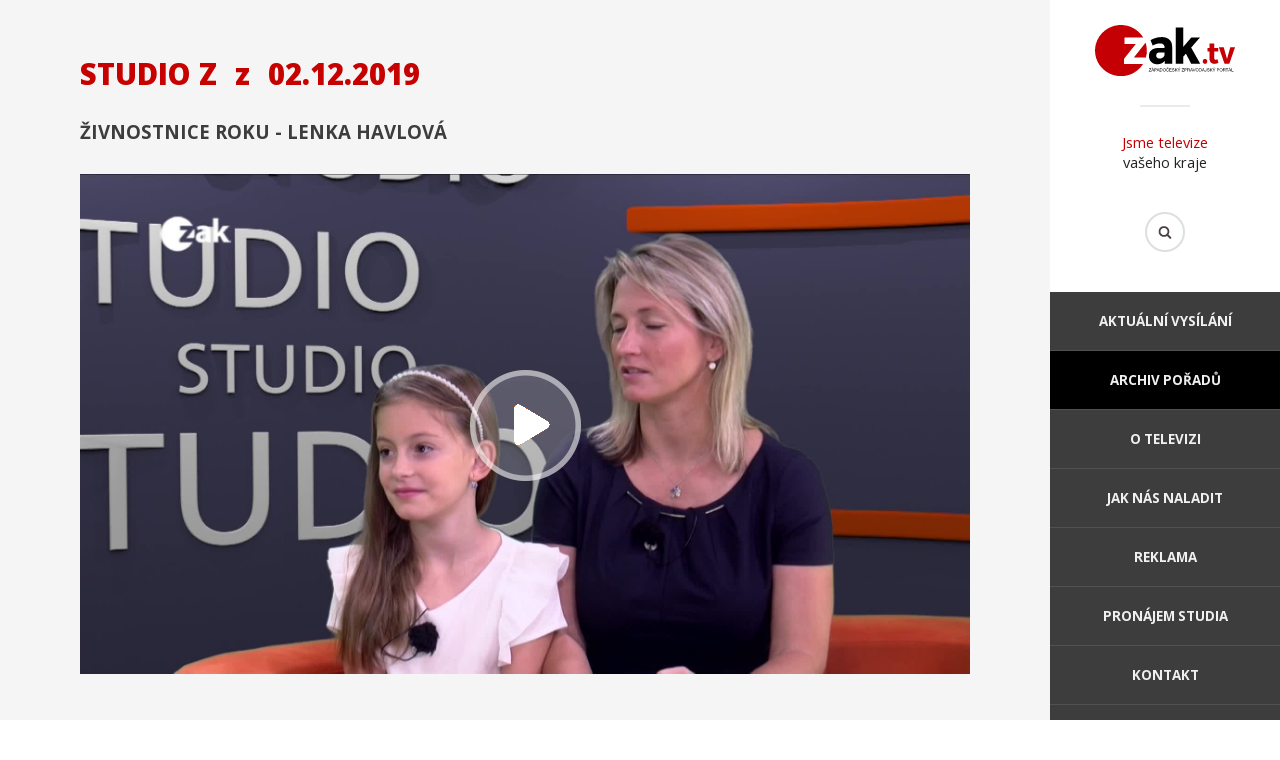

--- FILE ---
content_type: text/html; charset=utf-8
request_url: https://www.zaktv.cz/archiv/studio-z/4633.html
body_size: 12477
content:
<!DOCTYPE html>
<html>
	<head>
		<meta http-equiv="content-type" content="text/html; charset=utf-8" />
		<meta property="fb:app_id" content="1316950694983809" />
		<meta name="author" content="info@zaktv.cz" />
		<meta name="robots" content="index, follow" />
		<meta name="viewport" content="width=device-width, initial-scale=1">
		<meta name="keywords" content="" />
		<meta name="description" content="" />
		<meta name="msapplication-TileColor" content="#c70000">
		<meta name="msapplication-TileImage" content="/favicon/ms-icon-144x144.png">
		<meta name="theme-color" content="#c70000">
		<meta property="og:title" content="Studio Z z 02.12.2019" />
		<meta property="og:description" content="" />
		<meta property="og:image" content="http://www.zaktv.cz/epizody/4633-640.jpg" />
		<title>Studio Z z 02.12.2019 | ZAK TV</title>
		<link rel="stylesheet" type="text/css" href="//fonts.googleapis.com/css?family=Montserrat:300,400,700|Open+Sans:300,400,400i,700,700i,800,800i&display=swap&subset=latin-ext" />
		<link rel="stylesheet" type="text/css" href="/jquery/fancybox2/jquery.fancybox.css" />
		<link rel="stylesheet" type="text/css" href="/jquery/aos/aos.css" />
		<link rel="stylesheet" type="text/css" href="/style.css??ver=111" />
		<link rel="stylesheet" type="text/css" href="/reklama.css??ver=101" />
		<link rel="stylesheet" type="text/css" href="/pcztheme.css??ver=001" />
		<link rel="stylesheet" type="text/css" href="/fontawesome.min.css" />
		<link rel="SHORTCUT ICON" type="image/x-icon" href="/obrazky/zaktv_icon_100px.png">
		<link rel="manifest" href="/manifest.json">
		<script type="text/javascript" src="https://www.googletagmanager.com/gtag/js?id=UA-38524292-1" async></script>
		<script type="text/javascript" src="/jquery/jquery-2.1.3.min.js"></script>
		<script type="text/javascript" src="/jquery/jquery.scrollTo.js?ver2"></script>
		<script type="text/javascript" src="/jquery/fancybox2/jquery.fancybox.js"></script>
		<script type="text/javascript" src="/jquery/aos/aos.js"></script>
		<script type="text/javascript" src="/jquery/web.js?ver=102"></script>
		<script type="text/javascript" src="/jquery/lpreklama.js?ver=105"></script>
		<script type="text/javascript" src="//vysilani.zaktv.cz/player.js?ver=101"></script>
		<script type="text/javascript">
			window.dataLayer = window.dataLayer || [];
			function gtag(){dataLayer.push(arguments);}
			gtag('js', new Date());
			gtag('config', 'UA-38524292-1');
		</script>
	</head>
	<body class="desktop">
		<div id="fb-root"></div>
		<div id="container">
			<div id="rightpanel">
				<header>
					<p class="logo"><a href="/"><img src="https://www.plzen.cz/wp-content/brands/zaktv-color.svg" alt="ZAK TV" /></a></p>
					<p class="claim"><span>Jsme televize</span> vašeho kraje</p>
					<form action="/hledat.html" method="get">
						<p class="hledat"><input type="text" name="hledat" /><input type="submit" value="Hledat" /></p>
					</form>
				</header>
				<nav>
					<div><a href="#">Menu</a></div>
					<ul>
						<li><a href="/">Aktuální vysílání</a></li>
						<li class="aktivni"><a href="/archiv.html">Archiv pořadů</a></li>
						<li><a href="/o-televizi.html">O televizi</a></li>
						<li><a href="/jak-nas-naladit.html">Jak nás naladit</a></li>
						<li><a href="/reklama.html">Reklama</a></li>
						<li><a href="/pronajem.html">Pronájem studia</a></li>
						<li><a href="/kontakt.html">Kontakt</a></li>
					</ul>
				</nav>
				<footer>
					<div class="social">
						<a href="https://www.youtube.com/@televizezak" target="_blank" title="Youtube"><i class="fa-brands fa-youtube"></i></a>
						<a href="https://www.facebook.com/tvzak" target="_blank" title="Facebook"><i class="fa-brands fa-facebook"></i></a>
						<a href="https://www.instagram.com/zak_televize/" target="_blank" title="Instagram"><i class="fa-brands fa-instagram"></i></a>
					</div>
					<p>2016 © ZAK TV</p>
					<p>Design by <a href="http://www.b-m.cz/">Beneš &amp; Michl</a></p>
				</footer>
			</div>
			<div id="leftpanel">
				<article>
					<div class="static">
					<div class="fb-share-button" data-href="http://www.zaktv.cz/archiv/studio-z/4633.html" data-layout="button" data-size="large" data-mobile-iframe="true"><a class="fb-xfbml-parse-ignore" target="_blank" href="https://www.facebook.com/sharer/sharer.php?u=http%3A%2F%2Fwww.zaktv.cz%2Farchiv%2Fstudio-z%2F4633.html&amp;src=sdkpreparse">Sdílet</a></div>
							<h1>Studio Z <span>z</span>&nbsp;02.12.2019</h1>
							<h2>Živnostnice roku - Lenka Havlová</h2>
						<div class="epizoda">
							<img src="/epizody/4633.jpg" alt="Studio Z" />
							<a href="#">Přehrát</a>
							<div class="tvvideo" data-poster="/epizody/4633-640.jpg" data-src="//vysilani.zaktv.cz/zak/4633/video.m3u8"></div>
						</div>
					</div>
					<div class="zalozky">
						<div>
						<h3>Diskuse</h3>
							<div class="fb-comments" data-width="100%" data-numposts="10" data-href="http://www.zaktv.cz/archiv/studio-z/4633.html"></div>
						</div>
						<div class="archiv aktivni">
							<div>
								<h3>Další díly pořadu</h3>
								<a href="/archiv/studio-z/7602.html">
									<img src="/epizody/7602-640.jpg" alt="05.04.2023" />
									<h4>Josef Bernard</h4>
									<p>05.04.2023</p>
								</a>
								<a href="/archiv/studio-z/7583.html">
									<img src="/epizody/7583-640.jpg" alt="28.03.2023" />
									<h4>Václav Vítovec</h4>
									<p>28.03.2023</p>
								</a>
								<a href="/archiv/studio-z/7574.html">
									<img src="/epizody/7574-640.jpg" alt="23.03.2023" />
									<h4>Jan Kakeš</h4>
									<p>23.03.2023</p>
								</a>
								<a href="/archiv/studio-z/7570.html">
									<img src="/epizody/7570-640.jpg" alt="22.03.2023" />
									<h4>Lucie Kantorová, Zuzana Koubíková</h4>
									<p>22.03.2023</p>
								</a>
								<a href="/archiv/studio-z/7569.html">
									<img src="/epizody/7569-640.jpg" alt="21.03.2023" />
									<h4>Aleš Tolar</h4>
									<p>21.03.2023</p>
								</a>
								<a href="/archiv/studio-z/7562.html">
									<img src="/epizody/7562-640.jpg" alt="17.03.2023" />
									<h4>Jan Taušl, Dana Veselá</h4>
									<p>17.03.2023</p>
								</a>
								<a href="/archiv/studio-z/7531.html">
									<img src="/epizody/7531-640.jpg" alt="03.03.2023" />
									<h4>Andrea Burešová, Kristýna Hudečková</h4>
									<p>03.03.2023</p>
								</a>
								<a href="/archiv/studio-z/7524.html">
									<img src="/epizody/7524-640.jpg" alt="02.03.2023" />
									<h4>Josef Navrátil</h4>
									<p>02.03.2023</p>
								</a>
								<a href="/archiv/studio-z/7523.html">
									<img src="/epizody/7523-640.jpg" alt="01.03.2023" />
									<h4>Jindřich Fínek</h4>
									<p>01.03.2023</p>
								</a>
								<a href="/archiv/studio-z/7520.html">
									<img src="/epizody/7520-640.jpg" alt="28.02.2023" />
									<h4>Ondřej Knotek</h4>
									<p>28.02.2023</p>
								</a>
								<a href="/archiv/studio-z/7510.html">
									<img src="/epizody/7510-640.jpg" alt="21.02.2023" />
									<h4>Emil Končel</h4>
									<p>21.02.2023</p>
								</a>
								<a href="/archiv/studio-z/7498.html">
									<img src="/epizody/7498-640.jpg" alt="16.02.2023" />
									<h4>Jiří Presl, Lenka Sosnovcová</h4>
									<p>16.02.2023</p>
								</a>
							</div>
					<p class="strankovani"><a class="predchozi" href="?stranka=0">Předchozí</a> <a class="aktivni" href="?stranka=1">1</a> <a href="?stranka=2">2</a> <a href="?stranka=3">3</a> <span>...</span> <a href="?stranka=75">75</a> <a class="dalsi" href="?stranka=2">Další</a></p>
						</div>
					</div>
				</article>
				<nav>
					<div>
						<p>Archiv pořadů</p>
						<ul>
							<li><a href="/archiv/30-let-mestske-policie-plzen.html">30 let Městské policie Plzeň</a></li>
							<li><a href="/archiv/bydleme-bezpecne.html">Bydleme bezpečně</a></li>
							<li><a href="/archiv/dobre-zpravy-z-regionu.html">Dobré zprávy z regionů</a></li>
							<li><a href="/archiv/duel-primator-hejtman.html">Duel Primátor - Hejtman</a></li>
							<li><a href="/archiv/energie-chytre.html">Energie chytře</a></li>
							<li><a href="/archiv/interview.html">Interview</a></li>
							<li><a href="/archiv/jak-zije-karlovarsky-kraj.html">Jak žije Karlovarský kraj</a></li>
							<li><a href="/archiv/jak-zije-plzensky-kraj.html">Jak žije Plzeňský kraj</a></li>
							<li><a href="/archiv/karlovy-vary-v-kostce.html">Karlovy Vary v kostce</a></li>
							<li><a href="/archiv/komercni-reportaze.html">Komerční reportáže</a></li>
							<li><a href="/archiv/krimi-zapad.html">Krimi Západ</a></li>
							<li><a href="/archiv/kultura-a-sport.html">Kultura a sport</a></li>
							<li><a href="/archiv/limberskyho-sajtle.html">Limberskýho šajtle</a></li>
							<li><a href="/archiv/nas-kraj.html">Náš kraj</a></li>
						</ul>
					</div>
					<div>
						<ul>
							<li><a href="/archiv/plzen-v-kostce.html">Plzeň v kostce</a></li>
							<li><a href="/archiv/porady-ve-znakove-reci.html">Pořady ve znakové řeči</a></li>
							<li><a href="/archiv/povolebni-debata-lidru-plzenskeho-kraje.html">Povolební debata lídrů Plzeňského kraje</a></li>
							<li><a href="/archiv/primator-osobne.html">Primátor osobně!</a></li>
							<li><a href="/archiv/primatorka-osobne-karlovy-vary.html">Primátorka osobně - Karlovy Vary</a></li>
							<li><a href="/archiv/predvolebni-debata-volby-2024.html">Předvolební debata - Volby 2024</a></li>
							<li><a href="/archiv/predvolebni-superdebata-lidru-volby-2025.html">Předvolební superdebata lídrů - Volby 2025</a></li>
							<li><a href="/archiv/pribeh-kaolinu.html">Příběh kaolinu</a></li>
							<li><a href="/archiv/pribeh-porcelanu.html">Příběh porcelánu</a></li>
							<li><a href="/archiv/pribehy-ze-zoo.html">Příběhy ze ZOO</a></li>
							<li><a href="/archiv/putovani-v-regionech.html">Putování v regionech</a></li>
							<li><a href="/archiv/rop-jihozapad.html">ROP Jihozápad</a></li>
							<li><a href="/archiv/s-hejtmanem-na-rovinu.html">S hejtmanem na  rovinu</a></li>
							<li><a href="/archiv/s-kamerou-za-skolou.html">S kamerou za školou</a></li>
						</ul>
					</div>
					<div>
						<ul>
							<li><a href="/archiv/sila-energie.html">Síla energie</a></li>
							<li><a href="/archiv/skryte-poklady-architektury.html">Skryté poklady architektury</a></li>
							<li><a href="/archiv/slavnosti-svobody-2020.html">Slavnosti svobody 2020</a></li>
							<li><a href="/archiv/svet-zblizka.html">Svět zblízka</a></li>
							<li><a href="/archiv/sumavske-vodovody-a-kanalizace-a-s.html">Šumavské vodovody a kanalizace a.s.</a></li>
							<li><a href="/archiv/tyden-v-regionech.html">Týden v regionech</a></li>
							<li><a href="/archiv/volebni-duel.html">Volební duel</a></li>
							<li><a href="/archiv/westcast.html">WestCast</a></li>
							<li><a href="/archiv/za-usima.html">Za ušima</a></li>
							<li><a href="/archiv/zapadocesky-talir.html">Západočeský talíř</a></li>
							<li><a href="/archiv/zpravodajsky-expres.html">Zpravodajský expres</a></li>
							<li><a href="/archiv/zpravy.html">Zprávy</a></li>
							<li><a href="/archiv/ztraty-a-nalezy.html">Ztráty a nálezy</a></li>
							<li><a href="/archiv/zivot-na-pokracovani.html">Život na pokračování</a></li>
						</ul>
					</div>
					<div>
						<p>O televizi</p>
						<ul>
							<li><a href="/">Aktuální vysílání</a></li>
							<li><a href="/novinky.html">Archiv novinek</a></li>
							<li><a href="/o-televizi.html">O televizi</a></li>
							<li><a href="/jak-nas-naladit.html">Jak nás naladit</a></li>
							<li><a href="/reklama.html">Reklama</a></li>
							<li><a href="/pronajem.html">Pronájem studia</a></li>
							<li><a href="/kontakt.html">Kontakt</a></li>
						</ul>
					</div>
				</nav>
				<footer>
					<div class="social">
						<a href="https://www.youtube.com/@televizezak" target="_blank" title="Youtube"><i class="fa-brands fa-youtube"></i></a>
						<a href="https://www.facebook.com/tvzak" target="_blank" title="Facebook"><i class="fa-brands fa-facebook"></i></a>
						<a href="https://www.instagram.com/zak_televize/" target="_blank" title="Instagram"><i class="fa-brands fa-instagram"></i></a>
					</div>
					<p>2016 © ZAK TV</p>
					<p>Design by <a href="http://www.b-m.cz/">Beneš &amp; Michl</a></p>
				</footer>
			</div>
		</div>
	</body>
</html>
